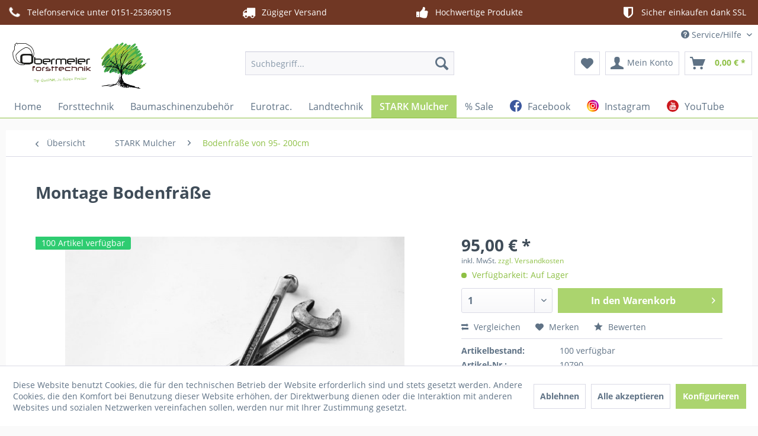

--- FILE ---
content_type: text/html; charset=UTF-8
request_url: https://www.forst-technik24.de/montage-bodenfraesse-961
body_size: 16150
content:
<!DOCTYPE html>
<html class="no-js" lang="de" itemscope="itemscope" itemtype="https://schema.org/WebPage">
<head>
<meta charset="utf-8">
<meta name="author" content="" />
<meta name="robots" content="index,follow" />
<meta name="revisit-after" content="15 days" />
<meta name="keywords" content=" 
Montage, Zusammenbau, Bodenfräße, Getriebefüllung" />
<meta name="description" content=" 
Montage für Zusammenbau der Bodenfräße + Getriebefüllung" />
<meta property="og:type" content="product" />
<meta property="og:site_name" content="Forst-Technik24.de" />
<meta property="og:url" content="https://www.forst-technik24.de/montage-bodenfraesse-961" />
<meta property="og:title" content="Montage Bodenfräße" />
<meta property="og:description" content="&amp;nbsp;
Montage für Zusammenbau der Bodenfräße + Getriebefüllung" />
<meta property="og:image" content="https://www.forst-technik24.de/media/image/7f/b7/df/pexels-photo-210881BAzS0IYHL7lMM.jpg" />
<meta property="product:brand" content="forst-technik24.de" />
<meta property="product:price" content="95,00" />
<meta property="product:product_link" content="https://www.forst-technik24.de/montage-bodenfraesse-961" />
<meta name="twitter:card" content="product" />
<meta name="twitter:site" content="Forst-Technik24.de" />
<meta name="twitter:title" content="Montage Bodenfräße" />
<meta name="twitter:description" content="&amp;nbsp;
Montage für Zusammenbau der Bodenfräße + Getriebefüllung" />
<meta name="twitter:image" content="https://www.forst-technik24.de/media/image/7f/b7/df/pexels-photo-210881BAzS0IYHL7lMM.jpg" />
<meta itemprop="copyrightHolder" content="Forst-Technik24.de" />
<meta itemprop="copyrightYear" content="2014" />
<meta itemprop="isFamilyFriendly" content="True" />
<meta itemprop="image" content="https://www.forst-technik24.de/media/image/ba/38/f6/logoft24.jpg" />
<meta name="viewport" content="width=device-width, initial-scale=1.0">
<meta name="mobile-web-app-capable" content="yes">
<meta name="apple-mobile-web-app-title" content="Forst-Technik24.de">
<meta name="apple-mobile-web-app-capable" content="yes">
<meta name="apple-mobile-web-app-status-bar-style" content="default">
<link rel="apple-touch-icon-precomposed" href="https://www.forst-technik24.de/media/image/10/03/07/zange.png">
<link rel="shortcut icon" href="https://www.forst-technik24.de/media/image/10/03/07/zange.png">
<meta name="msapplication-navbutton-color" content="#8ec045" />
<meta name="application-name" content="Forst-Technik24.de" />
<meta name="msapplication-starturl" content="https://www.forst-technik24.de/" />
<meta name="msapplication-window" content="width=1024;height=768" />
<meta name="msapplication-TileImage" content="https://www.forst-technik24.de/media/image/10/03/07/zange.png">
<meta name="msapplication-TileColor" content="#8ec045">
<meta name="theme-color" content="#8ec045" />
<link rel="canonical" href="https://www.forst-technik24.de/montage-bodenfraesse-961" />
<title itemprop="name">Montage Bodenfräße | Bodenfräße von 95- 200cm | STARK Mulcher | Forst-Technik24.de</title>
<link href="/web/cache/1713866463_432f7a5787b3b6f0d2aa3e1f6445f97b.css" media="all" rel="stylesheet" type="text/css" />
<style>
.product-slider--container {white-space: inherit;}
.product--description, .product--description span, .product--description p, .product--description strong, .product--description b {font-family: "Open Sans", "Helvetica Neue", Helvetica, Arial, "Lucida Grande", sans-serif !important;}
.downloads--tab-content {.625rem .625rem .625rem .625rem}
@media (min-width: 992px) {
.header-main .logo-main .logo--shop {height: 5rem;
width: 82%;
margin-top: -1rem;}
}
.header-main .logo-main .logo--link {
height: 5rem;
}
.braunbox .panel {border-color:#8ec045;background:#8ec045;color:#fff;}
.braunbox p {font-size: 1.5rem;}
.textstart .panel.has--border{ border:0 !important}
nav .navigation--link[aria-label="Facebook"]::before {content:" ";background: url('https://www.forst-technik24.de/media/vector/d0/d8/01/3225194_app_facebook_logo_media_popular_icon.svg');display:inline-block;width:30px;    height: 20px;
margin-bottom: -3px;background-size:contain;background-repeat:no-repeat}
nav .navigation--link[aria-label="Instagram"]::before {content:" ";background: url('https://www.forst-technik24.de/media/vector/2e/f1/12/3225191_app_instagram_logo_media_popular_icon.svg');display:inline-block;width:30px;    height: 20px;
margin-bottom: -3px;background-size:contain;background-repeat:no-repeat}
nav .navigation--link[aria-label="YouTube"]::before {content:" ";background: url('https://www.forst-technik24.de/media/vector/93/49/10/834723_youtube_icon.svg');display:inline-block;width:30px;    height: 20px;
margin-bottom: -3px;background-size:contain;background-repeat:no-repeat}
</style>
</head>
<body class="is--ctl-detail is--act-index UltraFooterTunerPro1" >
<div class="page-wrap">
<noscript class="noscript-main">
<div class="alert is--warning">
<div class="alert--icon">
<i class="icon--element icon--warning"></i>
</div>
<div class="alert--content">
Um Forst-Technik24.de in vollem Umfang nutzen zu k&ouml;nnen, empfehlen wir Ihnen Javascript in Ihrem Browser zu aktiveren.
</div>
</div>
</noscript>
<header class="header-main">
<style type="text/css">
i.wcb {color: #ffffff;font-size: 22px }
.WCB-Item {color: #fff;background: #703724;font-size: 14px }
.WCB-Item a {color: #fff; }
</style>
<div class="CB-container" style="background: #703724;border-bottom: 2px solid #703724">
<div class="wcon-bar" style="height: 40px;line-height: 40px;" >
<p class="WCB-Item  WCB-first wcb-left1-4             list-group-item wcb-count4" href="#"><i class="wcb wcb-phone wcb-fw wcb-ring" aria-hidden="true"></i>&nbsp; Telefonservice unter 0151-25369015</p>
<p class="WCB-Item  WCB-center wcb-left2-4  list-group-item wcb-count4" href="#"><i class="wcb wcb-truck wcb-fw " aria-hidden="true"></i>&nbsp; Zügiger Versand</p>
<p class="WCB-Item  WCB-center wcb-left3-4  list-group-item wcb-count4" href="#"><i class="wcb wcb-thumbs-up wcb-fw " aria-hidden="true"></i>&nbsp; Hochwertige Produkte</p>
<p class="WCB-Item wcb-left4-4  WCB-last  list-group-item wcb-count4" href="#"><i class="wcb wcb-shield wcb-fw " aria-hidden="true"></i>&nbsp; Sicher einkaufen dank SSL</p>
</div>
</div>
<div class="top-bar">
<div class="container block-group">
<nav class="top-bar--navigation block" role="menubar">

    



    

<div class="navigation--entry entry--compare is--hidden" role="menuitem" aria-haspopup="true" data-drop-down-menu="true">
    

</div>
<div class="navigation--entry entry--service has--drop-down" role="menuitem" aria-haspopup="true" data-drop-down-menu="true">
<i class="icon--service"></i> Service/Hilfe
<ul class="service--list is--rounded" role="menu">
<li class="service--entry" role="menuitem">
<a class="service--link" href="javascript:openCookieConsentManager()" title="Cookie-Einstellungen" >
Cookie-Einstellungen
</a>
</li>
<li class="service--entry" role="menuitem">
<a class="service--link" href="https://www.forst-technik24.de/garantie/reklamationsantrag" title="Garantie / Reklamationsantrag" target="_self">
Garantie / Reklamationsantrag
</a>
</li>
<li class="service--entry" role="menuitem">
<a class="service--link" href="https://www.forst-technik24.de/kontaktformular" title="Kontakt" target="_self">
Kontakt
</a>
</li>
<li class="service--entry" role="menuitem">
<a class="service--link" href="https://www.forst-technik24.de/versand-und-zahlungsbedingungen" title="Versand und Zahlungsbedingungen" >
Versand und Zahlungsbedingungen
</a>
</li>
<li class="service--entry" role="menuitem">
<a class="service--link" href="https://www.forst-technik24.de/widerrufsrecht" title="Widerrufsrecht" >
Widerrufsrecht
</a>
</li>
<li class="service--entry" role="menuitem">
<a class="service--link" href="https://www.forst-technik24.de/datenschutz" title="Datenschutz" >
Datenschutz
</a>
</li>
<li class="service--entry" role="menuitem">
<a class="service--link" href="https://www.forst-technik24.de/agb" title="AGB" >
AGB
</a>
</li>
<li class="service--entry" role="menuitem">
<a class="service--link" href="https://www.forst-technik24.de/impressum" title="Impressum" >
Impressum
</a>
</li>
</ul>
</div>
</nav>
</div>
</div>
<div class="container header--navigation">
<div class="logo-main block-group" role="banner">
<div class="logo--shop block">
<a class="logo--link" href="https://www.forst-technik24.de/" title="Forst-Technik24.de - zur Startseite wechseln">
<picture>
<source srcset="https://www.forst-technik24.de/media/image/ba/38/f6/logoft24.jpg" media="(min-width: 78.75em)">
<source srcset="https://www.forst-technik24.de/media/image/ba/38/f6/logoft24.jpg" media="(min-width: 64em)">
<source srcset="https://www.forst-technik24.de/media/image/ba/38/f6/logoft24.jpg" media="(min-width: 48em)">
<img srcset="https://www.forst-technik24.de/media/image/ba/38/f6/logoft24.jpg" alt="Forst-Technik24.de - zur Startseite wechseln" />
</picture>
</a>
</div>
</div>
<nav class="shop--navigation block-group">
<ul class="navigation--list block-group" role="menubar">
<li class="navigation--entry entry--menu-left" role="menuitem">
<a class="entry--link entry--trigger btn is--icon-left" href="#offcanvas--left" data-offcanvas="true" data-offCanvasSelector=".sidebar-main" aria-label="Menü">
<i class="icon--menu"></i> Menü
</a>
</li>
<li class="navigation--entry entry--search" role="menuitem" data-search="true" aria-haspopup="true" data-minLength="3">
<a class="btn entry--link entry--trigger" href="#show-hide--search" title="Suche anzeigen / schließen" aria-label="Suche anzeigen / schließen">
<i class="icon--search"></i>
<span class="search--display">Suchen</span>
</a>
<form action="/search" method="get" class="main-search--form">
<input type="search" name="sSearch" aria-label="Suchbegriff..." class="main-search--field" autocomplete="off" autocapitalize="off" placeholder="Suchbegriff..." maxlength="30" />
<button type="submit" class="main-search--button" aria-label="Suchen">
<i class="icon--search"></i>
<span class="main-search--text">Suchen</span>
</button>
<div class="form--ajax-loader">&nbsp;</div>
</form>
<div class="main-search--results"></div>
</li>

    <li class="navigation--entry entry--notepad" role="menuitem">
        
        <a href="https://www.forst-technik24.de/note" title="Merkzettel" aria-label="Merkzettel" class="btn">
            <i class="icon--heart"></i>
                    </a>
    </li>




    <li class="navigation--entry entry--account with-slt"
        role="menuitem"
        data-offcanvas="true"
        data-offCanvasSelector=".account--dropdown-navigation">
        
            <a href="https://www.forst-technik24.de/account"
               title="Mein Konto"
               aria-label="Mein Konto"
               class="btn is--icon-left entry--link account--link">
                <i class="icon--account"></i>
                                    <span class="account--display">
                        Mein Konto
                    </span>
                            </a>
        

                    
                <div class="account--dropdown-navigation">

                    
                        <div class="navigation--smartphone">
                            <div class="entry--close-off-canvas">
                                <a href="#close-account-menu"
                                   class="account--close-off-canvas"
                                   title="Menü schließen"
                                   aria-label="Menü schließen">
                                    Menü schließen <i class="icon--arrow-right"></i>
                                </a>
                            </div>
                        </div>
                    

                    
                            <div class="account--menu is--rounded is--personalized">
        
                            
                
                                            <span class="navigation--headline">
                            Mein Konto
                        </span>
                                    

                
                <div class="account--menu-container">

                    
                        
                        <ul class="sidebar--navigation navigation--list is--level0 show--active-items">
                            
                                
                                
                                    
                                                                                    <li class="navigation--entry">
                                                <span class="navigation--signin">
                                                    <a href="https://www.forst-technik24.de/account#hide-registration"
                                                       class="blocked--link btn is--primary navigation--signin-btn"
                                                       data-collapseTarget="#registration"
                                                       data-action="close">
                                                        Anmelden
                                                    </a>
                                                    <span class="navigation--register">
                                                        oder
                                                        <a href="https://www.forst-technik24.de/account#show-registration"
                                                           class="blocked--link"
                                                           data-collapseTarget="#registration"
                                                           data-action="open">
                                                            registrieren
                                                        </a>
                                                    </span>
                                                </span>
                                            </li>
                                                                            

                                    
                                        <li class="navigation--entry">
                                            <a href="https://www.forst-technik24.de/account" title="Übersicht" class="navigation--link">
                                                Übersicht
                                            </a>
                                        </li>
                                    
                                

                                
                                
                                    <li class="navigation--entry">
                                        <a href="https://www.forst-technik24.de/account/profile" title="Persönliche Daten" class="navigation--link" rel="nofollow">
                                            Persönliche Daten
                                        </a>
                                    </li>
                                

                                
                                
                                                                            
                                            <li class="navigation--entry">
                                                <a href="https://www.forst-technik24.de/address/index/sidebar/" title="Adressen" class="navigation--link" rel="nofollow">
                                                    Adressen
                                                </a>
                                            </li>
                                        
                                                                    

                                
                                
                                    <li class="navigation--entry">
                                        <a href="https://www.forst-technik24.de/account/payment" title="Zahlungsarten" class="navigation--link" rel="nofollow">
                                            Zahlungsarten
                                        </a>
                                    </li>
                                

                                
                                
                                    <li class="navigation--entry">
                                        <a href="https://www.forst-technik24.de/account/orders" title="Bestellungen" class="navigation--link" rel="nofollow">
                                            Bestellungen
                                        </a>
                                    </li>
                                

                                
                                
                                                                    

                                
                                
                                    <li class="navigation--entry">
                                        <a href="https://www.forst-technik24.de/note" title="Merkzettel" class="navigation--link" rel="nofollow">
                                            Merkzettel
                                        </a>
                                    </li>
                                

                                
                                
                                                                    

                                
                                
                                                                    
                            
                        </ul>
                    
                </div>
                    
    </div>
                    
                </div>
            
            </li>




    <li class="navigation--entry entry--cart" role="menuitem">
        
        <a class="btn is--icon-left cart--link" href="https://www.forst-technik24.de/checkout/cart" title="Warenkorb" aria-label="Warenkorb">
            <span class="cart--display">
                                    Warenkorb
                            </span>

            <span class="badge is--primary is--minimal cart--quantity is--hidden">0</span>

            <i class="icon--basket"></i>

            <span class="cart--amount">
                0,00&nbsp;&euro; *
            </span>
        </a>
        <div class="ajax-loader">&nbsp;</div>
    </li>




</ul>
</nav>
<div class="container--ajax-cart" data-collapse-cart="true" data-displayMode="offcanvas"></div>
</div>
</header>
<nav class="navigation-main">
<div class="container" data-menu-scroller="true" data-listSelector=".navigation--list.container" data-viewPortSelector=".navigation--list-wrapper">
<div class="navigation--list-wrapper">
<ul class="navigation--list container" role="menubar" itemscope="itemscope" itemtype="https://schema.org/SiteNavigationElement">
<li class="navigation--entry is--home" role="menuitem"><a class="navigation--link is--first" href="https://www.forst-technik24.de/" title="Home" aria-label="Home" itemprop="url"><span itemprop="name">Home</span></a></li><li class="navigation--entry" role="menuitem"><a class="navigation--link" href="https://www.forst-technik24.de/forsttechnik/" title="Forsttechnik" aria-label="Forsttechnik" itemprop="url"><span itemprop="name">Forsttechnik</span></a></li><li class="navigation--entry" role="menuitem"><a class="navigation--link" href="https://www.forst-technik24.de/baumaschinenzubehoer/" title="Baumaschinenzubehör" aria-label="Baumaschinenzubehör" itemprop="url"><span itemprop="name">Baumaschinenzubehör</span></a></li><li class="navigation--entry" role="menuitem"><a class="navigation--link" href="https://www.forst-technik24.de/eurotrac./" title="Eurotrac." aria-label="Eurotrac." itemprop="url"><span itemprop="name">Eurotrac.</span></a></li><li class="navigation--entry" role="menuitem"><a class="navigation--link" href="https://www.forst-technik24.de/landtechnik/" title="Landtechnik" aria-label="Landtechnik" itemprop="url"><span itemprop="name">Landtechnik</span></a></li><li class="navigation--entry is--active" role="menuitem"><a class="navigation--link is--active" href="https://www.forst-technik24.de/stark-mulcher/" title="STARK Mulcher" aria-label="STARK Mulcher" itemprop="url"><span itemprop="name">STARK Mulcher</span></a></li><li class="navigation--entry" role="menuitem"><a class="navigation--link" href="https://www.forst-technik24.de/sale/" title="% Sale" aria-label="% Sale" itemprop="url"><span itemprop="name">% Sale</span></a></li><li class="navigation--entry" role="menuitem"><a class="navigation--link" href="https://www.facebook.com/ForsttechnikObermeier/" title="Facebook" aria-label="Facebook" itemprop="url" target="_blank" rel="nofollow noopener"><span itemprop="name">Facebook</span></a></li><li class="navigation--entry" role="menuitem"><a class="navigation--link" href="https://www.instagram.com/obermeierforsttechnik/" title="Instagram" aria-label="Instagram" itemprop="url" target="_blank" rel="nofollow noopener"><span itemprop="name">Instagram</span></a></li><li class="navigation--entry" role="menuitem"><a class="navigation--link" href="https://www.youtube.com/channel/UCIfO4AgBL6Ql64C61pL_S4A" title="YouTube" aria-label="YouTube" itemprop="url" target="_blank" rel="nofollow noopener"><span itemprop="name">YouTube</span></a></li>            </ul>
</div>
</div>
</nav>
<section class="content-main container block-group">
<nav class="content--breadcrumb block">
<a class="breadcrumb--button breadcrumb--link" href="https://www.forst-technik24.de/stark-mulcher/bodenfraesse-von-95-200cm/" title="Übersicht">
<i class="icon--arrow-left"></i>
<span class="breadcrumb--title">Übersicht</span>
</a>
<ul class="breadcrumb--list" role="menu" itemscope itemtype="https://schema.org/BreadcrumbList">
<li role="menuitem" class="breadcrumb--entry" itemprop="itemListElement" itemscope itemtype="https://schema.org/ListItem">
<a class="breadcrumb--link" href="https://www.forst-technik24.de/stark-mulcher/" title="STARK Mulcher" itemprop="item">
<link itemprop="url" href="https://www.forst-technik24.de/stark-mulcher/" />
<span class="breadcrumb--title" itemprop="name">STARK Mulcher</span>
</a>
<meta itemprop="position" content="0" />
</li>
<li role="none" class="breadcrumb--separator">
<i class="icon--arrow-right"></i>
</li>
<li role="menuitem" class="breadcrumb--entry is--active" itemprop="itemListElement" itemscope itemtype="https://schema.org/ListItem">
<a class="breadcrumb--link" href="https://www.forst-technik24.de/stark-mulcher/bodenfraesse-von-95-200cm/" title="Bodenfräße von 95- 200cm" itemprop="item">
<link itemprop="url" href="https://www.forst-technik24.de/stark-mulcher/bodenfraesse-von-95-200cm/" />
<span class="breadcrumb--title" itemprop="name">Bodenfräße von 95- 200cm</span>
</a>
<meta itemprop="position" content="1" />
</li>
</ul>
</nav>
<nav class="product--navigation">
<a href="#" class="navigation--link link--prev">
<div class="link--prev-button">
<span class="link--prev-inner">Zurück</span>
</div>
<div class="image--wrapper">
<div class="image--container"></div>
</div>
</a>
<a href="#" class="navigation--link link--next">
<div class="link--next-button">
<span class="link--next-inner">Vor</span>
</div>
<div class="image--wrapper">
<div class="image--container"></div>
</div>
</a>
</nav>
<div class="content-main--inner">
<div id='cookie-consent' class='off-canvas is--left block-transition' data-cookie-consent-manager='true'>
<div class='cookie-consent--header cookie-consent--close'>
Cookie-Einstellungen
<i class="icon--arrow-right"></i>
</div>
<div class='cookie-consent--description'>
Diese Website benutzt Cookies, die für den technischen Betrieb der Website erforderlich sind und stets gesetzt werden. Andere Cookies, die den Komfort bei Benutzung dieser Website erhöhen, der Direktwerbung dienen oder die Interaktion mit anderen Websites und sozialen Netzwerken vereinfachen sollen, werden nur mit Ihrer Zustimmung gesetzt.
</div>
<div class='cookie-consent--configuration'>
<div class='cookie-consent--configuration-header'>
<div class='cookie-consent--configuration-header-text'>Konfiguration</div>
</div>
<div class='cookie-consent--configuration-main'>
<div class='cookie-consent--group'>
<input type="hidden" class="cookie-consent--group-name" value="technical" />
<label class="cookie-consent--group-state cookie-consent--state-input cookie-consent--required">
<input type="checkbox" name="technical-state" class="cookie-consent--group-state-input" disabled="disabled" checked="checked"/>
<span class="cookie-consent--state-input-element"></span>
</label>
<div class='cookie-consent--group-title' data-collapse-panel='true' data-contentSiblingSelector=".cookie-consent--group-container">
<div class="cookie-consent--group-title-label cookie-consent--state-label">
Technisch erforderlich
</div>
<span class="cookie-consent--group-arrow is-icon--right">
<i class="icon--arrow-right"></i>
</span>
</div>
<div class='cookie-consent--group-container'>
<div class='cookie-consent--group-description'>
Diese Cookies sind für die Grundfunktionen des Shops notwendig.
</div>
<div class='cookie-consent--cookies-container'>
<div class='cookie-consent--cookie'>
<input type="hidden" class="cookie-consent--cookie-name" value="cookieDeclined" />
<label class="cookie-consent--cookie-state cookie-consent--state-input cookie-consent--required">
<input type="checkbox" name="cookieDeclined-state" class="cookie-consent--cookie-state-input" disabled="disabled" checked="checked" />
<span class="cookie-consent--state-input-element"></span>
</label>
<div class='cookie--label cookie-consent--state-label'>
"Alle Cookies ablehnen" Cookie
</div>
</div>
<div class='cookie-consent--cookie'>
<input type="hidden" class="cookie-consent--cookie-name" value="allowCookie" />
<label class="cookie-consent--cookie-state cookie-consent--state-input cookie-consent--required">
<input type="checkbox" name="allowCookie-state" class="cookie-consent--cookie-state-input" disabled="disabled" checked="checked" />
<span class="cookie-consent--state-input-element"></span>
</label>
<div class='cookie--label cookie-consent--state-label'>
"Alle Cookies annehmen" Cookie
</div>
</div>
<div class='cookie-consent--cookie'>
<input type="hidden" class="cookie-consent--cookie-name" value="shop" />
<label class="cookie-consent--cookie-state cookie-consent--state-input cookie-consent--required">
<input type="checkbox" name="shop-state" class="cookie-consent--cookie-state-input" disabled="disabled" checked="checked" />
<span class="cookie-consent--state-input-element"></span>
</label>
<div class='cookie--label cookie-consent--state-label'>
Ausgewählter Shop
</div>
</div>
<div class='cookie-consent--cookie'>
<input type="hidden" class="cookie-consent--cookie-name" value="csrf_token" />
<label class="cookie-consent--cookie-state cookie-consent--state-input cookie-consent--required">
<input type="checkbox" name="csrf_token-state" class="cookie-consent--cookie-state-input" disabled="disabled" checked="checked" />
<span class="cookie-consent--state-input-element"></span>
</label>
<div class='cookie--label cookie-consent--state-label'>
CSRF-Token
</div>
</div>
<div class='cookie-consent--cookie'>
<input type="hidden" class="cookie-consent--cookie-name" value="cookiePreferences" />
<label class="cookie-consent--cookie-state cookie-consent--state-input cookie-consent--required">
<input type="checkbox" name="cookiePreferences-state" class="cookie-consent--cookie-state-input" disabled="disabled" checked="checked" />
<span class="cookie-consent--state-input-element"></span>
</label>
<div class='cookie--label cookie-consent--state-label'>
Cookie-Einstellungen
</div>
</div>
<div class='cookie-consent--cookie'>
<input type="hidden" class="cookie-consent--cookie-name" value="x-cache-context-hash" />
<label class="cookie-consent--cookie-state cookie-consent--state-input cookie-consent--required">
<input type="checkbox" name="x-cache-context-hash-state" class="cookie-consent--cookie-state-input" disabled="disabled" checked="checked" />
<span class="cookie-consent--state-input-element"></span>
</label>
<div class='cookie--label cookie-consent--state-label'>
Individuelle Preise
</div>
</div>
<div class='cookie-consent--cookie'>
<input type="hidden" class="cookie-consent--cookie-name" value="slt" />
<label class="cookie-consent--cookie-state cookie-consent--state-input cookie-consent--required">
<input type="checkbox" name="slt-state" class="cookie-consent--cookie-state-input" disabled="disabled" checked="checked" />
<span class="cookie-consent--state-input-element"></span>
</label>
<div class='cookie--label cookie-consent--state-label'>
Kunden-Wiedererkennung
</div>
</div>
<div class='cookie-consent--cookie'>
<input type="hidden" class="cookie-consent--cookie-name" value="nocache" />
<label class="cookie-consent--cookie-state cookie-consent--state-input cookie-consent--required">
<input type="checkbox" name="nocache-state" class="cookie-consent--cookie-state-input" disabled="disabled" checked="checked" />
<span class="cookie-consent--state-input-element"></span>
</label>
<div class='cookie--label cookie-consent--state-label'>
Kundenspezifisches Caching
</div>
</div>
<div class='cookie-consent--cookie'>
<input type="hidden" class="cookie-consent--cookie-name" value="paypal-cookies" />
<label class="cookie-consent--cookie-state cookie-consent--state-input cookie-consent--required">
<input type="checkbox" name="paypal-cookies-state" class="cookie-consent--cookie-state-input" disabled="disabled" checked="checked" />
<span class="cookie-consent--state-input-element"></span>
</label>
<div class='cookie--label cookie-consent--state-label'>
PayPal-Zahlungen
</div>
</div>
<div class='cookie-consent--cookie'>
<input type="hidden" class="cookie-consent--cookie-name" value="session" />
<label class="cookie-consent--cookie-state cookie-consent--state-input cookie-consent--required">
<input type="checkbox" name="session-state" class="cookie-consent--cookie-state-input" disabled="disabled" checked="checked" />
<span class="cookie-consent--state-input-element"></span>
</label>
<div class='cookie--label cookie-consent--state-label'>
Session
</div>
</div>
<div class='cookie-consent--cookie'>
<input type="hidden" class="cookie-consent--cookie-name" value="currency" />
<label class="cookie-consent--cookie-state cookie-consent--state-input cookie-consent--required">
<input type="checkbox" name="currency-state" class="cookie-consent--cookie-state-input" disabled="disabled" checked="checked" />
<span class="cookie-consent--state-input-element"></span>
</label>
<div class='cookie--label cookie-consent--state-label'>
Währungswechsel
</div>
</div>
</div>
</div>
</div>
<div class='cookie-consent--group'>
<input type="hidden" class="cookie-consent--group-name" value="comfort" />
<label class="cookie-consent--group-state cookie-consent--state-input">
<input type="checkbox" name="comfort-state" class="cookie-consent--group-state-input"/>
<span class="cookie-consent--state-input-element"></span>
</label>
<div class='cookie-consent--group-title' data-collapse-panel='true' data-contentSiblingSelector=".cookie-consent--group-container">
<div class="cookie-consent--group-title-label cookie-consent--state-label">
Komfortfunktionen
</div>
<span class="cookie-consent--group-arrow is-icon--right">
<i class="icon--arrow-right"></i>
</span>
</div>
<div class='cookie-consent--group-container'>
<div class='cookie-consent--group-description'>
Diese Cookies werden genutzt um das Einkaufserlebnis noch ansprechender zu gestalten, beispielsweise für die Wiedererkennung des Besuchers.
</div>
<div class='cookie-consent--cookies-container'>
<div class='cookie-consent--cookie'>
<input type="hidden" class="cookie-consent--cookie-name" value="sUniqueID" />
<label class="cookie-consent--cookie-state cookie-consent--state-input">
<input type="checkbox" name="sUniqueID-state" class="cookie-consent--cookie-state-input" />
<span class="cookie-consent--state-input-element"></span>
</label>
<div class='cookie--label cookie-consent--state-label'>
Merkzettel
</div>
</div>
</div>
</div>
</div>
<div class='cookie-consent--group'>
<input type="hidden" class="cookie-consent--group-name" value="statistics" />
<label class="cookie-consent--group-state cookie-consent--state-input">
<input type="checkbox" name="statistics-state" class="cookie-consent--group-state-input"/>
<span class="cookie-consent--state-input-element"></span>
</label>
<div class='cookie-consent--group-title' data-collapse-panel='true' data-contentSiblingSelector=".cookie-consent--group-container">
<div class="cookie-consent--group-title-label cookie-consent--state-label">
Statistik & Tracking
</div>
<span class="cookie-consent--group-arrow is-icon--right">
<i class="icon--arrow-right"></i>
</span>
</div>
<div class='cookie-consent--group-container'>
<div class='cookie-consent--cookies-container'>
<div class='cookie-consent--cookie'>
<input type="hidden" class="cookie-consent--cookie-name" value="x-ua-device" />
<label class="cookie-consent--cookie-state cookie-consent--state-input">
<input type="checkbox" name="x-ua-device-state" class="cookie-consent--cookie-state-input" />
<span class="cookie-consent--state-input-element"></span>
</label>
<div class='cookie--label cookie-consent--state-label'>
Endgeräteerkennung
</div>
</div>
<div class='cookie-consent--cookie'>
<input type="hidden" class="cookie-consent--cookie-name" value="partner" />
<label class="cookie-consent--cookie-state cookie-consent--state-input">
<input type="checkbox" name="partner-state" class="cookie-consent--cookie-state-input" />
<span class="cookie-consent--state-input-element"></span>
</label>
<div class='cookie--label cookie-consent--state-label'>
Partnerprogramm
</div>
</div>
</div>
</div>
</div>
</div>
</div>
<div class="cookie-consent--save">
<input class="cookie-consent--save-button btn is--primary" type="button" value="Einstellungen speichern" />
</div>
</div>
<aside class="sidebar-main off-canvas">
<div class="navigation--smartphone">
<ul class="navigation--list ">
<li class="navigation--entry entry--close-off-canvas">
<a href="#close-categories-menu" title="Menü schließen" class="navigation--link">
Menü schließen <i class="icon--arrow-right"></i>
</a>
</li>
</ul>
<div class="mobile--switches">

    



    

</div>
</div>
<div class="sidebar--categories-wrapper" data-subcategory-nav="true" data-mainCategoryId="3" data-categoryId="251" data-fetchUrl="/widgets/listing/getCategory/categoryId/251">
<div class="categories--headline navigation--headline">
Kategorien
</div>
<div class="sidebar--categories-navigation">
<ul class="sidebar--navigation categories--navigation navigation--list is--drop-down is--level0 is--rounded" role="menu">
<li class="navigation--entry has--sub-children" role="menuitem">
<a class="navigation--link link--go-forward" href="https://www.forst-technik24.de/forsttechnik/" data-categoryId="151" data-fetchUrl="/widgets/listing/getCategory/categoryId/151" title="Forsttechnik" >
Forsttechnik
<span class="is--icon-right">
<i class="icon--arrow-right"></i>
</span>
</a>
</li>
<li class="navigation--entry has--sub-children" role="menuitem">
<a class="navigation--link link--go-forward" href="https://www.forst-technik24.de/baumaschinenzubehoer/" data-categoryId="153" data-fetchUrl="/widgets/listing/getCategory/categoryId/153" title="Baumaschinenzubehör" >
Baumaschinenzubehör
<span class="is--icon-right">
<i class="icon--arrow-right"></i>
</span>
</a>
</li>
<li class="navigation--entry" role="menuitem">
<a class="navigation--link" href="https://www.forst-technik24.de/eurotrac./" data-categoryId="155" data-fetchUrl="/widgets/listing/getCategory/categoryId/155" title="Eurotrac." >
Eurotrac.
</a>
</li>
<li class="navigation--entry has--sub-children" role="menuitem">
<a class="navigation--link link--go-forward" href="https://www.forst-technik24.de/landtechnik/" data-categoryId="152" data-fetchUrl="/widgets/listing/getCategory/categoryId/152" title="Landtechnik" >
Landtechnik
<span class="is--icon-right">
<i class="icon--arrow-right"></i>
</span>
</a>
</li>
<li class="navigation--entry is--active has--sub-categories has--sub-children" role="menuitem">
<a class="navigation--link is--active has--sub-categories link--go-forward" href="https://www.forst-technik24.de/stark-mulcher/" data-categoryId="154" data-fetchUrl="/widgets/listing/getCategory/categoryId/154" title="STARK Mulcher" >
STARK Mulcher
<span class="is--icon-right">
<i class="icon--arrow-right"></i>
</span>
</a>
<ul class="sidebar--navigation categories--navigation navigation--list is--level1 is--rounded" role="menu">
<li class="navigation--entry" role="menuitem">
<a class="navigation--link" href="https://www.forst-technik24.de/stark-mulcher/fuer-atv-quad/" data-categoryId="327" data-fetchUrl="/widgets/listing/getCategory/categoryId/327" title="für ATV/ Quad" >
für ATV/ Quad
</a>
</li>
<li class="navigation--entry" role="menuitem">
<a class="navigation--link" href="https://www.forst-technik24.de/stark-mulcher/heckmulcher-95-175cm/" data-categoryId="249" data-fetchUrl="/widgets/listing/getCategory/categoryId/249" title="Heckmulcher 95-175cm" >
Heckmulcher 95-175cm
</a>
</li>
<li class="navigation--entry" role="menuitem">
<a class="navigation--link" href="https://www.forst-technik24.de/stark-mulcher/front-und-heckmulcher-180-240cm/" data-categoryId="248" data-fetchUrl="/widgets/listing/getCategory/categoryId/248" title="Front und Heckmulcher 180- 240cm" >
Front und Heckmulcher 180- 240cm
</a>
</li>
<li class="navigation--entry" role="menuitem">
<a class="navigation--link" href="https://www.forst-technik24.de/stark-mulcher/boeschungsmulcher-125-220-cm/" data-categoryId="247" data-fetchUrl="/widgets/listing/getCategory/categoryId/247" title="Böschungsmulcher 125-220 cm" >
Böschungsmulcher 125-220 cm
</a>
</li>
<li class="navigation--entry is--active" role="menuitem">
<a class="navigation--link is--active" href="https://www.forst-technik24.de/stark-mulcher/bodenfraesse-von-95-200cm/" data-categoryId="251" data-fetchUrl="/widgets/listing/getCategory/categoryId/251" title="Bodenfräße von 95- 200cm" >
Bodenfräße von 95- 200cm
</a>
</li>
<li class="navigation--entry" role="menuitem">
<a class="navigation--link" href="https://www.forst-technik24.de/stark-mulcher/verschleissteile/" data-categoryId="250" data-fetchUrl="/widgets/listing/getCategory/categoryId/250" title="Verschleißteile" >
Verschleißteile
</a>
</li>
</ul>
</li>
<li class="navigation--entry" role="menuitem">
<a class="navigation--link" href="https://www.forst-technik24.de/sale/" data-categoryId="313" data-fetchUrl="/widgets/listing/getCategory/categoryId/313" title="% Sale" >
% Sale
</a>
</li>
<li class="navigation--entry" role="menuitem">
<a class="navigation--link" href="https://www.facebook.com/ForsttechnikObermeier/" data-categoryId="326" data-fetchUrl="/widgets/listing/getCategory/categoryId/326" title="Facebook" target="_blank" rel="nofollow noopener">
Facebook
</a>
</li>
<li class="navigation--entry" role="menuitem">
<a class="navigation--link" href="https://www.instagram.com/obermeierforsttechnik/" data-categoryId="328" data-fetchUrl="/widgets/listing/getCategory/categoryId/328" title="Instagram" target="_blank" rel="nofollow noopener">
Instagram
</a>
</li>
<li class="navigation--entry" role="menuitem">
<a class="navigation--link" href="https://www.youtube.com/channel/UCIfO4AgBL6Ql64C61pL_S4A" data-categoryId="330" data-fetchUrl="/widgets/listing/getCategory/categoryId/330" title="YouTube" target="_blank" rel="nofollow noopener">
YouTube
</a>
</li>
</ul>
</div>
<div class="shop-sites--container is--rounded">
<div class="shop-sites--headline navigation--headline">
Informationen
</div>
<ul class="shop-sites--navigation sidebar--navigation navigation--list is--drop-down is--level0" role="menu">
<li class="navigation--entry" role="menuitem">
<a class="navigation--link" href="javascript:openCookieConsentManager()" title="Cookie-Einstellungen" data-categoryId="46" data-fetchUrl="/widgets/listing/getCustomPage/pageId/46" >
Cookie-Einstellungen
</a>
</li>
<li class="navigation--entry" role="menuitem">
<a class="navigation--link" href="https://www.forst-technik24.de/garantie/reklamationsantrag" title="Garantie / Reklamationsantrag" data-categoryId="39" data-fetchUrl="/widgets/listing/getCustomPage/pageId/39" target="_self">
Garantie / Reklamationsantrag
</a>
</li>
<li class="navigation--entry" role="menuitem">
<a class="navigation--link" href="https://www.forst-technik24.de/kontaktformular" title="Kontakt" data-categoryId="1" data-fetchUrl="/widgets/listing/getCustomPage/pageId/1" target="_self">
Kontakt
</a>
</li>
<li class="navigation--entry" role="menuitem">
<a class="navigation--link" href="https://www.forst-technik24.de/versand-und-zahlungsbedingungen" title="Versand und Zahlungsbedingungen" data-categoryId="6" data-fetchUrl="/widgets/listing/getCustomPage/pageId/6" >
Versand und Zahlungsbedingungen
</a>
</li>
<li class="navigation--entry" role="menuitem">
<a class="navigation--link" href="https://www.forst-technik24.de/widerrufsrecht" title="Widerrufsrecht" data-categoryId="8" data-fetchUrl="/widgets/listing/getCustomPage/pageId/8" >
Widerrufsrecht
</a>
</li>
<li class="navigation--entry" role="menuitem">
<a class="navigation--link" href="https://www.forst-technik24.de/datenschutz" title="Datenschutz" data-categoryId="7" data-fetchUrl="/widgets/listing/getCustomPage/pageId/7" >
Datenschutz
</a>
</li>
<li class="navigation--entry" role="menuitem">
<a class="navigation--link" href="https://www.forst-technik24.de/agb" title="AGB" data-categoryId="4" data-fetchUrl="/widgets/listing/getCustomPage/pageId/4" >
AGB
</a>
</li>
<li class="navigation--entry" role="menuitem">
<a class="navigation--link" href="https://www.forst-technik24.de/impressum" title="Impressum" data-categoryId="3" data-fetchUrl="/widgets/listing/getCustomPage/pageId/3" >
Impressum
</a>
</li>
</ul>
</div>
</div>
</aside>
<div class="content--wrapper">
<div class="content product--details" itemscope itemtype="https://schema.org/Product" data-product-navigation="/widgets/listing/productNavigation" data-category-id="251" data-main-ordernumber="10790" data-ajax-wishlist="true" data-compare-ajax="true" data-ajax-variants-container="true">
<header class="product--header">
<div class="product--info">
<h1 class="product--title" itemprop="name">
Montage Bodenfräße
</h1>
<div class="product--rating-container">
<a href="#product--publish-comment" class="product--rating-link" rel="nofollow" title="Bewertung abgeben">
<span class="product--rating">
</span>
</a>
</div>
</div>
</header>
<div class="product--detail-upper block-group">
<div class="product--image-container image-slider product--image-zoom" data-image-slider="true" data-image-gallery="true" data-maxZoom="0" data-thumbnails=".image--thumbnails" >
<div class="image-slider--container no--thumbnails">
<div class="image-slider--slide">
<div class="pdwe-stock-in-listing-shoppath-container" data-pdwe-stock-in-listing-shoppath=""></div>
<div class="product--badges-pdwe">
<div class="product--badge product--badge-pdwe pdwe-listing-id-961" data-pdwe-listing-id="961" data-pdwe-listing-instock="100" style="background-color: #2ecc71; color: #fff; font-weight: 400;">
100 Artikel verfügbar
</div>
</div>
<div class="image--box image-slider--item">
<span class="image--element" data-img-large="https://www.forst-technik24.de/media/image/4c/87/95/pexels-photo-210881BAzS0IYHL7lMM_1280x1280.jpg" data-img-small="https://www.forst-technik24.de/media/image/29/cc/a4/pexels-photo-210881BAzS0IYHL7lMM_200x200.jpg" data-img-original="https://www.forst-technik24.de/media/image/7f/b7/df/pexels-photo-210881BAzS0IYHL7lMM.jpg" data-alt="Montage Bodenfräße">
<span class="image--media">
<img srcset="https://www.forst-technik24.de/media/image/83/6d/06/pexels-photo-210881BAzS0IYHL7lMM_600x600.jpg, https://www.forst-technik24.de/media/image/46/1f/27/pexels-photo-210881BAzS0IYHL7lMM_600x600@2x.jpg 2x" src="https://www.forst-technik24.de/media/image/83/6d/06/pexels-photo-210881BAzS0IYHL7lMM_600x600.jpg" alt="Montage Bodenfräße" itemprop="image" />
</span>
</span>
</div>
</div>
</div>
</div>
<div class="product--buybox block">
<div class="is--hidden" itemprop="brand" itemtype="https://schema.org/Brand" itemscope>
<meta itemprop="name" content="forst-technik24.de" />
</div>
<div itemprop="offers" itemscope itemtype="https://schema.org/Offer" class="buybox--inner">
<meta itemprop="priceCurrency" content="EUR"/>
<span itemprop="priceSpecification" itemscope itemtype="https://schema.org/PriceSpecification">
<meta itemprop="valueAddedTaxIncluded" content="true"/>
</span>
<meta itemprop="url" content="https://www.forst-technik24.de/montage-bodenfraesse-961"/>
<div class="product--price price--default">
<span class="price--content content--default">
<meta itemprop="price" content="95.00">
95,00&nbsp;&euro; *
</span>
</div>
<p class="product--tax" data-content="" data-modalbox="true" data-targetSelector="a" data-mode="ajax">
inkl. MwSt. <a title="Versandkosten" href="https://www.forst-technik24.de/versand-und-zahlungsbedingungen" style="text-decoration:underline">zzgl. Versandkosten</a>
</p>
<div class="product--delivery">
<link itemprop="availability" href="http://schema.org/InStock" />
<p class="delivery--information">
<span class="delivery--text delivery--text-available">
<i class="delivery--status-icon delivery--status-available"></i>
Verfügbarkeit: Auf Lager
</span>
</p>
</div>
<div class="product--configurator">
</div>
<form name="sAddToBasket" method="post" action="https://www.forst-technik24.de/checkout/addArticle" class="buybox--form" data-add-article="true" data-eventName="submit" data-showModal="false" data-addArticleUrl="https://www.forst-technik24.de/checkout/ajaxAddArticleCart">
<input type="hidden" name="sActionIdentifier" value=""/>
<input type="hidden" name="sAddAccessories" id="sAddAccessories" value=""/>
<input type="hidden" name="sAdd" value="10790"/>
<div class="buybox--button-container block-group">
<div class="buybox--quantity block">
<div class="select-field">
<select id="sQuantity" name="sQuantity" class="quantity--select">
<option value="1">1</option>
<option value="2">2</option>
<option value="3">3</option>
<option value="4">4</option>
<option value="5">5</option>
<option value="6">6</option>
<option value="7">7</option>
<option value="8">8</option>
<option value="9">9</option>
<option value="10">10</option>
<option value="11">11</option>
<option value="12">12</option>
<option value="13">13</option>
<option value="14">14</option>
<option value="15">15</option>
<option value="16">16</option>
<option value="17">17</option>
<option value="18">18</option>
<option value="19">19</option>
<option value="20">20</option>
<option value="21">21</option>
<option value="22">22</option>
<option value="23">23</option>
<option value="24">24</option>
<option value="25">25</option>
<option value="26">26</option>
<option value="27">27</option>
<option value="28">28</option>
<option value="29">29</option>
<option value="30">30</option>
<option value="31">31</option>
<option value="32">32</option>
<option value="33">33</option>
<option value="34">34</option>
<option value="35">35</option>
<option value="36">36</option>
<option value="37">37</option>
<option value="38">38</option>
<option value="39">39</option>
<option value="40">40</option>
<option value="41">41</option>
<option value="42">42</option>
<option value="43">43</option>
<option value="44">44</option>
<option value="45">45</option>
<option value="46">46</option>
<option value="47">47</option>
<option value="48">48</option>
<option value="49">49</option>
<option value="50">50</option>
<option value="51">51</option>
<option value="52">52</option>
<option value="53">53</option>
<option value="54">54</option>
<option value="55">55</option>
<option value="56">56</option>
<option value="57">57</option>
<option value="58">58</option>
<option value="59">59</option>
<option value="60">60</option>
<option value="61">61</option>
<option value="62">62</option>
<option value="63">63</option>
<option value="64">64</option>
<option value="65">65</option>
<option value="66">66</option>
<option value="67">67</option>
<option value="68">68</option>
<option value="69">69</option>
<option value="70">70</option>
<option value="71">71</option>
<option value="72">72</option>
<option value="73">73</option>
<option value="74">74</option>
<option value="75">75</option>
<option value="76">76</option>
<option value="77">77</option>
<option value="78">78</option>
<option value="79">79</option>
<option value="80">80</option>
<option value="81">81</option>
<option value="82">82</option>
<option value="83">83</option>
<option value="84">84</option>
<option value="85">85</option>
<option value="86">86</option>
<option value="87">87</option>
<option value="88">88</option>
<option value="89">89</option>
<option value="90">90</option>
<option value="91">91</option>
<option value="92">92</option>
<option value="93">93</option>
<option value="94">94</option>
<option value="95">95</option>
<option value="96">96</option>
<option value="97">97</option>
<option value="98">98</option>
<option value="99">99</option>
<option value="100">100</option>
</select>
</div>
</div>
<button class="buybox--button block btn is--primary is--icon-right is--center is--large" name="In den Warenkorb">
<span class="buy-btn--cart-add">In den</span> <span class="buy-btn--cart-text">Warenkorb</span> <i class="icon--arrow-right"></i>
</button>
</div>
</form>
<nav class="product--actions">
<form action="https://www.forst-technik24.de/compare/add_article/articleID/961" method="post" class="action--form">
<button type="submit" data-product-compare-add="true" title="Vergleichen" class="action--link action--compare">
<i class="icon--compare"></i> Vergleichen
</button>
</form>
<form action="https://www.forst-technik24.de/note/add/ordernumber/10790" method="post" class="action--form">
<button type="submit" class="action--link link--notepad" title="Auf den Merkzettel" data-ajaxUrl="https://www.forst-technik24.de/note/ajaxAdd/ordernumber/10790" data-text="Gemerkt">
<i class="icon--heart"></i> <span class="action--text">Merken</span>
</button>
</form>
<a href="#content--product-reviews" data-show-tab="true" class="action--link link--publish-comment" rel="nofollow" title="Bewertung abgeben">
<i class="icon--star"></i> Bewerten
</a>
</nav>
</div>
<ul class="product--base-info list--unstyled">
<div class="pdwe-stock-in-listing-shoppath-container" data-pdwe-stock-in-listing-shoppath=""></div>
<li class="base-info--entry">
<strong class="entry--label">
Artikelbestand:
</strong>
<span class="entry--content">
<span class="pdwe-stock-in-listing-value">100</span> verfügbar
</span>
</li>
<li class="base-info--entry entry--sku">
<strong class="entry--label">
Artikel-Nr.:
</strong>
<meta itemprop="productID" content="961"/>
<span class="entry--content" itemprop="sku">
10790
</span>
</li>
</ul>
</div>
</div>
<div class="tab-menu--product">
<div class="tab--navigation">
<a href="#" class="tab--link" title="Beschreibung" data-tabName="description">Beschreibung</a>
<a href="#" class="tab--link" title="Bewertungen" data-tabName="rating">
Bewertungen
<span class="product--rating-count">0</span>
</a>
</div>
<div class="tab--container-list">
<div class="tab--container">
<div class="tab--header">
<a href="#" class="tab--title" title="Beschreibung">Beschreibung</a>
</div>
<div class="tab--preview">
&nbsp;
Montage für Zusammenbau der Bodenfräße + Getriebefüllung  <a href="#" class="tab--link" title=" mehr"> mehr</a>
</div>
<div class="tab--content">
<div class="buttons--off-canvas">
<a href="#" title="Menü schließen" class="close--off-canvas">
<i class="icon--arrow-left"></i>
Menü schließen
</a>
</div>
<div class="content--description">
<div class="content--title">
Produktinformationen "Montage Bodenfräße"
</div>
<div class="product--description" itemprop="description">
<p>&nbsp;</p>
<p><span style="color: #000000; font-size: medium;">Montage für Zusammenbau der Bodenfräße + Getriebefüllung</span></p>
</div>
<div class="content--title">
Weiterführende Links zu "Montage Bodenfräße"
</div>
<ul class="content--list list--unstyled">
<li class="list--entry">
<a href="https://www.forst-technik24.de/produkt-anfrage?sInquiry=detail&sOrdernumber=10790" rel="nofollow" class="content--link link--contact" title="Fragen zum Artikel?">
<i class="icon--arrow-right"></i> Fragen zum Artikel?
</a>
</li>
<li class="list--entry">
<a href="https://www.forst-technik24.de/forst-technik24.de/" target="_parent" class="content--link link--supplier" title="Weitere Artikel von forst-technik24.de">
<i class="icon--arrow-right"></i> Weitere Artikel von forst-technik24.de
</a>
</li>
</ul>
</div>
</div>
</div>
<div class="tab--container">
<div class="tab--header">
<a href="#" class="tab--title" title="Bewertungen">Bewertungen</a>
<span class="product--rating-count">0</span>
</div>
<div class="tab--preview">
Bewertungen lesen, schreiben und diskutieren...<a href="#" class="tab--link" title=" mehr"> mehr</a>
</div>
<div id="tab--product-comment" class="tab--content">
<div class="buttons--off-canvas">
<a href="#" title="Menü schließen" class="close--off-canvas">
<i class="icon--arrow-left"></i>
Menü schließen
</a>
</div>
<div class="content--product-reviews" id="detail--product-reviews">
<div class="content--title">
Kundenbewertungen für "Montage Bodenfräße"
</div>
<div class="review--form-container">
<div id="product--publish-comment" class="content--title">
Bewertung schreiben
</div>
<div class="alert is--warning is--rounded">
<div class="alert--icon">
<i class="icon--element icon--warning"></i>
</div>
<div class="alert--content">
Bewertungen werden nach Überprüfung freigeschaltet.
</div>
</div>
<form method="post" action="https://www.forst-technik24.de/montage-bodenfraesse-961?action=rating&amp;c=251#detail--product-reviews" class="content--form review--form">
<input name="sVoteName" type="text" value="" class="review--field" aria-label="Ihr Name" placeholder="Ihr Name" />
<input name="sVoteSummary" type="text" value="" id="sVoteSummary" class="review--field" aria-label="Zusammenfassung" placeholder="Zusammenfassung*" required="required" aria-required="true" />
<div class="field--select review--field select-field">
<select name="sVoteStars" aria-label="Bewertung abgeben">
<option value="10">10 sehr gut</option>
<option value="9">9</option>
<option value="8">8</option>
<option value="7">7</option>
<option value="6">6</option>
<option value="5">5</option>
<option value="4">4</option>
<option value="3">3</option>
<option value="2">2</option>
<option value="1">1 sehr schlecht</option>
</select>
</div>
<textarea name="sVoteComment" placeholder="Ihre Meinung" cols="3" rows="2" class="review--field" aria-label="Ihre Meinung"></textarea>
<div class="panel--body is--wide">
<div class="captcha--placeholder" data-captcha="true" data-src="/widgets/Captcha/getCaptchaByName/captchaName/default" data-errorMessage="Bitte füllen Sie das Captcha-Feld korrekt aus." data-hasError="true">
</div>
<input type="hidden" name="captchaName" value="default" />
</div>
<p class="review--notice">
Die mit einem * markierten Felder sind Pflichtfelder.
</p>
<p class="privacy-information block-group">
Ich habe die <a title="Datenschutzbestimmungen" href="https://www.forst-technik24.de/datenschutz" target="_blank">Datenschutzbestimmungen</a> zur Kenntnis genommen.
</p>
<div class="review--actions">
<button type="submit" class="btn is--primary" name="Submit">
Speichern
</button>
</div>
</form>
</div>
</div>
</div>
</div>
</div>
</div>
<div class="tab-menu--cross-selling">
<div class="tab--navigation">
<a href="#content--also-bought" title="Kunden kauften auch" class="tab--link">Kunden kauften auch</a>
<a href="#content--customer-viewed" title="Kunden haben sich ebenfalls angesehen" class="tab--link">Kunden haben sich ebenfalls angesehen</a>
</div>
<div class="tab--container-list">
<div class="tab--container" data-tab-id="alsobought">
<div class="tab--header">
<a href="#" class="tab--title" title="Kunden kauften auch">Kunden kauften auch</a>
</div>
<div class="tab--content content--also-bought">    
</div>
</div>
<div class="tab--container" data-tab-id="alsoviewed">
<div class="tab--header">
<a href="#" class="tab--title" title="Kunden haben sich ebenfalls angesehen">Kunden haben sich ebenfalls angesehen</a>
</div>
<div class="tab--content content--also-viewed">    
</div>
</div>
</div>
</div>
</div>
</div>
<div class="last-seen-products is--hidden" data-last-seen-products="true" data-productLimit="5">
<div class="last-seen-products--title">
Zuletzt angesehen
</div>
<div class="last-seen-products--slider product-slider" data-product-slider="true">
<div class="last-seen-products--container product-slider--container"></div>
</div>
</div>
</div>
</section>
<footer class="footer-main">
<div class="container">
<style>
.footer-minimal { display:none !important; }
</style>
<input id="UltraFooterTunericons" type="hidden" icon1="icon--phone " icon2="icon--arrow-right5" icon3="" icon4="" icon5="" icon6="" icon7="" icon8="" icon9="" icon10="" icon11="" icon12="">
<input id="UltraFooterTunerhidden" type="hidden" value="1">
<div class="footer--columns block-group new--group group--001">
<div class="footer--column column--menu block new--block--1">
<div class="column--headline">Telefonische Beratung</div>
<div class="column--content">
<div class="column--desc">Telefonische Unterst&uuml;tzung und Beratung unter:<br /><br /><a href="tel:+004915125369015" class="footer--phone-link">0151-25369015</a><br/>Mo - Do.  8:00 - 12:00 und 13:00 - 17:00 Uhr<br />
Fr. &nbsp; &nbsp; &nbsp; &nbsp; &nbsp; 8.00 - 12:00 und 13:00 - 16:00 Uhr<br />
Sa. &nbsp; &nbsp; &nbsp; &nbsp; &nbsp; 8.30 - 12:00 Uhr</div>
</div>
</div>
<div class="footer--column column--menu block new--block--2">
<div class="column--headline">Shop Service</div>
<nav class="column--navigation column--content">
<ul class="navigation--list" role="menu">
<li class="navigation--entry" role="menuitem">
<a class="navigation--link" href="javascript:openCookieConsentManager()" title="Cookie-Einstellungen">
Cookie-Einstellungen
</a>
</li>
<li class="navigation--entry" role="menuitem">
<a class="navigation--link" href="https://www.forst-technik24.de/garantie/reklamationsantrag" title="Garantie / Reklamationsantrag" target="_self">
Garantie / Reklamationsantrag
</a>
</li>
<li class="navigation--entry" role="menuitem">
<a class="navigation--link" href="https://www.forst-technik24.de/ersatzteile" title="Ersatzteile" target="_self">
Ersatzteile
</a>
</li>
<li class="navigation--entry" role="menuitem">
<a class="navigation--link" href="https://www.forst-technik24.de/kontaktformular" title="Kontakt" target="_self">
Kontakt
</a>
</li>
<li class="navigation--entry" role="menuitem">
<a class="navigation--link" href="https://www.forst-technik24.de/newsletter" title="Newsletter">
Newsletter
</a>
</li>
<li class="navigation--entry" role="menuitem">
<a class="navigation--link" href="https://www.forst-technik24.de/versand-und-zahlungsbedingungen" title="Versand und Zahlungsbedingungen">
Versand und Zahlungsbedingungen
</a>
</li>
<li class="navigation--entry" role="menuitem">
<a class="navigation--link" href="https://www.forst-technik24.de/widerrufsrecht" title="Widerrufsrecht">
Widerrufsrecht
</a>
</li>
<li class="navigation--entry" role="menuitem">
<a class="navigation--link" href="https://www.forst-technik24.de/datenschutz" title="Datenschutz">
Datenschutz
</a>
</li>
<li class="navigation--entry" role="menuitem">
<a class="navigation--link" href="https://www.forst-technik24.de/agb" title="AGB">
AGB
</a>
</li>
<li class="navigation--entry" role="menuitem">
<a class="navigation--link" href="https://www.forst-technik24.de/impressum" title="Impressum">
Impressum
</a>
</li>
</ul>
</nav>
</div>
<div class="footer--column column--menu block new--block--3">
<div class="column--headline"> Zahlung & Versand</div>
<div class="column--content">
<div class="column--desc">
<div id="wrapme1">
<div class="linker1" style="background:url('https://www.forst-technik24.de/media/image/49/83/32/paypal-alternative2WAQA7owrrb6ni.png');"></div>
<div class="linker1" style="background:url('https://www.forst-technik24.de/media/image/3b/60/d1/text-vorkasselo4UsGRsDtXwt.png');"></div>
<div class="linker1" style="background:url('https://www.forst-technik24.de/media/image/bd/21/3c/mastercardJDNqCQp58SC2E.png');"></div>
<div class="linker1" style="background:url('https://www.forst-technik24.de/media/image/39/54/f1/visa5MjAQZX9JfN2p.png');"></div>
<div class="linker1" style="background:url('https://www.forst-technik24.de/media/image/7a/61/68/ecrDgocANLKe5dI.png');"></div>
<div class="linker1" style="background:url('https://shopware.forst-technik24.de/media/image/1f/88/fd/giropay.png');"></div>
</div>
</div>
</div>
</div>
<div class="footer--column column--menu block new--block--4">
<div class="column--headline">Unsere Vorteile</div>
<div class="column--content">
<div class="column--desc"><font color="8ec045">✔</font> Top Beratung am Telefon<br><font color="8ec045">✔</font> Hochwertige Produkte<br><font color="8ec045">✔</font> Zügige Lieferung<br><font color="8ec045">✔</font> Guter Service<br></div>
</div>
</div>
</div>
<div class="footer--bottom">
<div class="footer--vat-info">
<p class="vat-info--text">
* Alle Preise inkl. gesetzl. Mehrwertsteuer zzgl. <a title="Versandkosten" href="https://www.forst-technik24.de/versand-und-zahlungsbedingungen">Versandkosten</a> und ggf. Nachnahmegebühren, wenn nicht anders beschrieben
</p>
</div>
<div class="container footer-minimal">
<div class="footer--service-menu">
<ul class="service--list is--rounded" role="menu">
<li class="service--entry" role="menuitem">
<a class="service--link" href="javascript:openCookieConsentManager()" title="Cookie-Einstellungen" >
Cookie-Einstellungen
</a>
</li>
<li class="service--entry" role="menuitem">
<a class="service--link" href="https://www.forst-technik24.de/garantie/reklamationsantrag" title="Garantie / Reklamationsantrag" target="_self">
Garantie / Reklamationsantrag
</a>
</li>
<li class="service--entry" role="menuitem">
<a class="service--link" href="https://www.forst-technik24.de/kontaktformular" title="Kontakt" target="_self">
Kontakt
</a>
</li>
<li class="service--entry" role="menuitem">
<a class="service--link" href="https://www.forst-technik24.de/versand-und-zahlungsbedingungen" title="Versand und Zahlungsbedingungen" >
Versand und Zahlungsbedingungen
</a>
</li>
<li class="service--entry" role="menuitem">
<a class="service--link" href="https://www.forst-technik24.de/widerrufsrecht" title="Widerrufsrecht" >
Widerrufsrecht
</a>
</li>
<li class="service--entry" role="menuitem">
<a class="service--link" href="https://www.forst-technik24.de/datenschutz" title="Datenschutz" >
Datenschutz
</a>
</li>
<li class="service--entry" role="menuitem">
<a class="service--link" href="https://www.forst-technik24.de/agb" title="AGB" >
AGB
</a>
</li>
<li class="service--entry" role="menuitem">
<a class="service--link" href="https://www.forst-technik24.de/impressum" title="Impressum" >
Impressum
</a>
</li>
</ul>
</div>
</div>
<div class="footer--copyright">
</div>
</div>
</div>
</footer>
</div>
<div class="page-wrap--cookie-permission is--hidden" data-cookie-permission="true" data-urlPrefix="https://www.forst-technik24.de/" data-title="Cookie-Richtlinien" data-shopId="1">
<div class="cookie-permission--container cookie-mode--1">
<div class="cookie-permission--content cookie-permission--extra-button">
Diese Website benutzt Cookies, die für den technischen Betrieb der Website erforderlich sind und stets gesetzt werden. Andere Cookies, die den Komfort bei Benutzung dieser Website erhöhen, der Direktwerbung dienen oder die Interaktion mit anderen Websites und sozialen Netzwerken vereinfachen sollen, werden nur mit Ihrer Zustimmung gesetzt.
</div>
<div class="cookie-permission--button cookie-permission--extra-button">
<a href="#" class="cookie-permission--decline-button btn is--large is--center">
Ablehnen
</a>
<a href="#" class="cookie-permission--accept-button btn is--large is--center">
Alle akzeptieren
</a>
<a href="#" class="cookie-permission--configure-button btn is--primary is--large is--center" data-openConsentManager="true">
Konfigurieren
</a>
</div>
</div>
</div>
<script id="footer--js-inline">
var timeNow = 1768970675;
var secureShop = true;
var asyncCallbacks = [];
document.asyncReady = function (callback) {
asyncCallbacks.push(callback);
};
var controller = controller || {"home":"https:\/\/www.forst-technik24.de\/","vat_check_enabled":"","vat_check_required":"","register":"https:\/\/www.forst-technik24.de\/register","checkout":"https:\/\/www.forst-technik24.de\/checkout","ajax_search":"https:\/\/www.forst-technik24.de\/ajax_search","ajax_cart":"https:\/\/www.forst-technik24.de\/checkout\/ajaxCart","ajax_validate":"https:\/\/www.forst-technik24.de\/register","ajax_add_article":"https:\/\/www.forst-technik24.de\/checkout\/addArticle","ajax_listing":"\/widgets\/listing\/listingCount","ajax_cart_refresh":"https:\/\/www.forst-technik24.de\/checkout\/ajaxAmount","ajax_address_selection":"https:\/\/www.forst-technik24.de\/address\/ajaxSelection","ajax_address_editor":"https:\/\/www.forst-technik24.de\/address\/ajaxEditor"};
var snippets = snippets || { "noCookiesNotice": "Es wurde festgestellt, dass Cookies in Ihrem Browser deaktiviert sind. Um Forst\x2DTechnik24.de in vollem Umfang nutzen zu k\u00f6nnen, empfehlen wir Ihnen, Cookies in Ihrem Browser zu aktiveren." };
var themeConfig = themeConfig || {"offcanvasOverlayPage":true};
var lastSeenProductsConfig = lastSeenProductsConfig || {"baseUrl":"","shopId":1,"noPicture":"\/themes\/Frontend\/Responsive\/frontend\/_public\/src\/img\/no-picture.jpg","productLimit":"5","currentArticle":{"articleId":961,"linkDetailsRewritten":"https:\/\/www.forst-technik24.de\/montage-bodenfraesse-961?c=251","articleName":"Montage Bodenfr\u00e4\u00dfe","imageTitle":"","images":[{"source":"https:\/\/www.forst-technik24.de\/media\/image\/29\/cc\/a4\/pexels-photo-210881BAzS0IYHL7lMM_200x200.jpg","retinaSource":"https:\/\/www.forst-technik24.de\/media\/image\/d7\/91\/a0\/pexels-photo-210881BAzS0IYHL7lMM_200x200@2x.jpg","sourceSet":"https:\/\/www.forst-technik24.de\/media\/image\/29\/cc\/a4\/pexels-photo-210881BAzS0IYHL7lMM_200x200.jpg, https:\/\/www.forst-technik24.de\/media\/image\/d7\/91\/a0\/pexels-photo-210881BAzS0IYHL7lMM_200x200@2x.jpg 2x"},{"source":"https:\/\/www.forst-technik24.de\/media\/image\/83\/6d\/06\/pexels-photo-210881BAzS0IYHL7lMM_600x600.jpg","retinaSource":"https:\/\/www.forst-technik24.de\/media\/image\/46\/1f\/27\/pexels-photo-210881BAzS0IYHL7lMM_600x600@2x.jpg","sourceSet":"https:\/\/www.forst-technik24.de\/media\/image\/83\/6d\/06\/pexels-photo-210881BAzS0IYHL7lMM_600x600.jpg, https:\/\/www.forst-technik24.de\/media\/image\/46\/1f\/27\/pexels-photo-210881BAzS0IYHL7lMM_600x600@2x.jpg 2x"},{"source":"https:\/\/www.forst-technik24.de\/media\/image\/4c\/87\/95\/pexels-photo-210881BAzS0IYHL7lMM_1280x1280.jpg","retinaSource":"https:\/\/www.forst-technik24.de\/media\/image\/85\/1c\/94\/pexels-photo-210881BAzS0IYHL7lMM_1280x1280@2x.jpg","sourceSet":"https:\/\/www.forst-technik24.de\/media\/image\/4c\/87\/95\/pexels-photo-210881BAzS0IYHL7lMM_1280x1280.jpg, https:\/\/www.forst-technik24.de\/media\/image\/85\/1c\/94\/pexels-photo-210881BAzS0IYHL7lMM_1280x1280@2x.jpg 2x"}]}};
var csrfConfig = csrfConfig || {"generateUrl":"\/csrftoken","basePath":"\/","shopId":1};
var statisticDevices = [
{ device: 'mobile', enter: 0, exit: 767 },
{ device: 'tablet', enter: 768, exit: 1259 },
{ device: 'desktop', enter: 1260, exit: 5160 }
];
var cookieRemoval = cookieRemoval || 1;
</script>
<script>
var datePickerGlobalConfig = datePickerGlobalConfig || {
locale: {
weekdays: {
shorthand: ['So', 'Mo', 'Di', 'Mi', 'Do', 'Fr', 'Sa'],
longhand: ['Sonntag', 'Montag', 'Dienstag', 'Mittwoch', 'Donnerstag', 'Freitag', 'Samstag']
},
months: {
shorthand: ['Jan', 'Feb', 'Mär', 'Apr', 'Mai', 'Jun', 'Jul', 'Aug', 'Sep', 'Okt', 'Nov', 'Dez'],
longhand: ['Januar', 'Februar', 'März', 'April', 'Mai', 'Juni', 'Juli', 'August', 'September', 'Oktober', 'November', 'Dezember']
},
firstDayOfWeek: 1,
weekAbbreviation: 'KW',
rangeSeparator: ' bis ',
scrollTitle: 'Zum Wechseln scrollen',
toggleTitle: 'Zum Öffnen klicken',
daysInMonth: [31, 28, 31, 30, 31, 30, 31, 31, 30, 31, 30, 31]
},
dateFormat: 'Y-m-d',
timeFormat: ' H:i:S',
altFormat: 'j. F Y',
altTimeFormat: ' - H:i'
};
</script>
<iframe id="refresh-statistics" width="0" height="0" style="display:none;"></iframe>
<script>
/**
* @returns { boolean }
*/
function hasCookiesAllowed () {
if (window.cookieRemoval === 0) {
return true;
}
if (window.cookieRemoval === 1) {
if (document.cookie.indexOf('cookiePreferences') !== -1) {
return true;
}
return document.cookie.indexOf('cookieDeclined') === -1;
}
/**
* Must be cookieRemoval = 2, so only depends on existence of `allowCookie`
*/
return document.cookie.indexOf('allowCookie') !== -1;
}
/**
* @returns { boolean }
*/
function isDeviceCookieAllowed () {
var cookiesAllowed = hasCookiesAllowed();
if (window.cookieRemoval !== 1) {
return cookiesAllowed;
}
return cookiesAllowed && document.cookie.indexOf('"name":"x-ua-device","active":true') !== -1;
}
function isSecure() {
return window.secureShop !== undefined && window.secureShop === true;
}
(function(window, document) {
var par = document.location.search.match(/sPartner=([^&])+/g),
pid = (par && par[0]) ? par[0].substring(9) : null,
cur = document.location.protocol + '//' + document.location.host,
ref = document.referrer.indexOf(cur) === -1 ? document.referrer : null,
url = "/widgets/index/refreshStatistic",
pth = document.location.pathname.replace("https://www.forst-technik24.de/", "/");
url += url.indexOf('?') === -1 ? '?' : '&';
url += 'requestPage=' + encodeURIComponent(pth);
url += '&requestController=' + encodeURI("detail");
if(pid) { url += '&partner=' + pid; }
if(ref) { url += '&referer=' + encodeURIComponent(ref); }
url += '&articleId=' + encodeURI("961");
if (isDeviceCookieAllowed()) {
var i = 0,
device = 'desktop',
width = window.innerWidth,
breakpoints = window.statisticDevices;
if (typeof width !== 'number') {
width = (document.documentElement.clientWidth !== 0) ? document.documentElement.clientWidth : document.body.clientWidth;
}
for (; i < breakpoints.length; i++) {
if (width >= ~~(breakpoints[i].enter) && width <= ~~(breakpoints[i].exit)) {
device = breakpoints[i].device;
}
}
document.cookie = 'x-ua-device=' + device + '; path=/' + (isSecure() ? '; secure;' : '');
}
document
.getElementById('refresh-statistics')
.src = url;
})(window, document);
</script>
<script async src="/web/cache/1713866463_432f7a5787b3b6f0d2aa3e1f6445f97b.js" id="main-script"></script>
<script>
/**
* Wrap the replacement code into a function to call it from the outside to replace the method when necessary
*/
var replaceAsyncReady = window.replaceAsyncReady = function() {
document.asyncReady = function (callback) {
if (typeof callback === 'function') {
window.setTimeout(callback.apply(document), 0);
}
};
};
document.getElementById('main-script').addEventListener('load', function() {
if (!asyncCallbacks) {
return false;
}
for (var i = 0; i < asyncCallbacks.length; i++) {
if (typeof asyncCallbacks[i] === 'function') {
asyncCallbacks[i].call(document);
}
}
replaceAsyncReady();
});
</script>
<script>
document.asyncReady(function(){
jQuery(".CB-container").sticky( { topSpacing:0 } );
});
</script>
</body>
</html>
